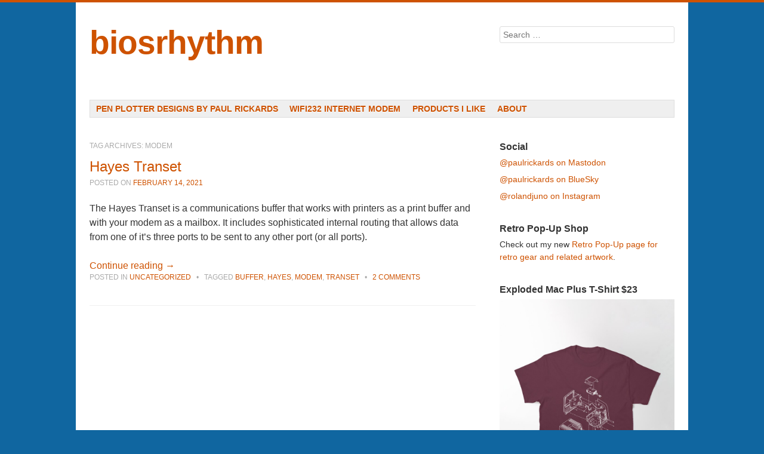

--- FILE ---
content_type: text/html; charset=UTF-8
request_url: https://biosrhythm.com/?tag=modem
body_size: 6256
content:
<!DOCTYPE html>
<!--[if lt IE 9]>
<html id="unsupported" lang="en-US">
<![endif]-->
<!--[if IE 9]>
<html id="ie9" lang="en-US">
<![endif]-->
<!--[if !(IE 6) | !(IE 7) | !(IE 8) | !(IE 9)  ]>
<html lang="en-US">
<![endif]-->
<head>
<meta charset="UTF-8" />
<meta name="viewport" content="width=device-width, initial-scale=1" />
<title> &raquo; Modem</title>
<link rel="profile" href="http://gmpg.org/xfn/11" />
<link rel="pingback" href="https://biosrhythm.com/xmlrpc.php" />

<link rel='dns-prefetch' href='//s.w.org' />
<link rel="alternate" type="application/rss+xml" title="biosrhythm &raquo; Feed" href="https://biosrhythm.com" />
<link rel="alternate" type="application/rss+xml" title="biosrhythm &raquo; Comments Feed" href="https://biosrhythm.com/?feed=comments-rss2" />
<link rel="alternate" type="application/rss+xml" title="biosrhythm &raquo; Modem Tag Feed" href="https://biosrhythm.com/?feed=rss2&#038;tag=modem" />
		<script type="text/javascript">
			window._wpemojiSettings = {"baseUrl":"https:\/\/s.w.org\/images\/core\/emoji\/13.0.1\/72x72\/","ext":".png","svgUrl":"https:\/\/s.w.org\/images\/core\/emoji\/13.0.1\/svg\/","svgExt":".svg","source":{"concatemoji":"https:\/\/biosrhythm.com\/wp-includes\/js\/wp-emoji-release.min.js?ver=5.6.16"}};
			!function(e,a,t){var n,r,o,i=a.createElement("canvas"),p=i.getContext&&i.getContext("2d");function s(e,t){var a=String.fromCharCode;p.clearRect(0,0,i.width,i.height),p.fillText(a.apply(this,e),0,0);e=i.toDataURL();return p.clearRect(0,0,i.width,i.height),p.fillText(a.apply(this,t),0,0),e===i.toDataURL()}function c(e){var t=a.createElement("script");t.src=e,t.defer=t.type="text/javascript",a.getElementsByTagName("head")[0].appendChild(t)}for(o=Array("flag","emoji"),t.supports={everything:!0,everythingExceptFlag:!0},r=0;r<o.length;r++)t.supports[o[r]]=function(e){if(!p||!p.fillText)return!1;switch(p.textBaseline="top",p.font="600 32px Arial",e){case"flag":return s([127987,65039,8205,9895,65039],[127987,65039,8203,9895,65039])?!1:!s([55356,56826,55356,56819],[55356,56826,8203,55356,56819])&&!s([55356,57332,56128,56423,56128,56418,56128,56421,56128,56430,56128,56423,56128,56447],[55356,57332,8203,56128,56423,8203,56128,56418,8203,56128,56421,8203,56128,56430,8203,56128,56423,8203,56128,56447]);case"emoji":return!s([55357,56424,8205,55356,57212],[55357,56424,8203,55356,57212])}return!1}(o[r]),t.supports.everything=t.supports.everything&&t.supports[o[r]],"flag"!==o[r]&&(t.supports.everythingExceptFlag=t.supports.everythingExceptFlag&&t.supports[o[r]]);t.supports.everythingExceptFlag=t.supports.everythingExceptFlag&&!t.supports.flag,t.DOMReady=!1,t.readyCallback=function(){t.DOMReady=!0},t.supports.everything||(n=function(){t.readyCallback()},a.addEventListener?(a.addEventListener("DOMContentLoaded",n,!1),e.addEventListener("load",n,!1)):(e.attachEvent("onload",n),a.attachEvent("onreadystatechange",function(){"complete"===a.readyState&&t.readyCallback()})),(n=t.source||{}).concatemoji?c(n.concatemoji):n.wpemoji&&n.twemoji&&(c(n.twemoji),c(n.wpemoji)))}(window,document,window._wpemojiSettings);
		</script>
		<style type="text/css">
img.wp-smiley,
img.emoji {
	display: inline !important;
	border: none !important;
	box-shadow: none !important;
	height: 1em !important;
	width: 1em !important;
	margin: 0 .07em !important;
	vertical-align: -0.1em !important;
	background: none !important;
	padding: 0 !important;
}
</style>
	<link rel='stylesheet' id='wp-block-library-css'  href='https://biosrhythm.com/wp-includes/css/dist/block-library/style.min.css?ver=5.6.16' type='text/css' media='all' />
<link rel='stylesheet' id='foobox-free-min-css'  href='https://biosrhythm.com/wp-content/plugins/foobox-image-lightbox/free/css/foobox.free.min.css?ver=2.7.17' type='text/css' media='all' />
<link rel='stylesheet' id='wspsc-style-css'  href='https://biosrhythm.com/wp-content/plugins/wordpress-simple-paypal-shopping-cart/wp_shopping_cart_style.css?ver=4.5.1' type='text/css' media='all' />
<link rel='stylesheet' id='debut-style-css'  href='https://biosrhythm.com/wp-content/themes/debut/style.css?ver=5.6.16' type='text/css' media='all' />
<script type='text/javascript' src='https://biosrhythm.com/wp-includes/js/jquery/jquery.min.js?ver=3.5.1' id='jquery-core-js'></script>
<script type='text/javascript' src='https://biosrhythm.com/wp-includes/js/jquery/jquery-migrate.min.js?ver=3.3.2' id='jquery-migrate-js'></script>
<script type='text/javascript' src='https://biosrhythm.com/wp-content/themes/debut/js/debut.js?ver=5.6.16' id='debut-scripts-js'></script>
<script type='text/javascript' id='foobox-free-min-js-before'>
/* Run FooBox FREE (v2.7.17) */
var FOOBOX = window.FOOBOX = {
	ready: true,
	disableOthers: false,
	o: {wordpress: { enabled: true }, countMessage:'image %index of %total', excludes:'.fbx-link,.nofoobox,.nolightbox,a[href*="pinterest.com/pin/create/button/"]', affiliate : { enabled: false }},
	selectors: [
		".gallery", ".wp-block-gallery", ".wp-caption", ".wp-block-image", "a:has(img[class*=wp-image-])", ".post a:has(img[class*=wp-image-])", ".foobox"
	],
	pre: function( $ ){
		// Custom JavaScript (Pre)
		
	},
	post: function( $ ){
		// Custom JavaScript (Post)
		
		// Custom Captions Code
		
	},
	custom: function( $ ){
		// Custom Extra JS
		
	}
};
</script>
<script type='text/javascript' src='https://biosrhythm.com/wp-content/plugins/foobox-image-lightbox/free/js/foobox.free.min.js?ver=2.7.17' id='foobox-free-min-js'></script>
<link rel="https://api.w.org/" href="https://biosrhythm.com/index.php?rest_route=/" /><link rel="alternate" type="application/json" href="https://biosrhythm.com/index.php?rest_route=/wp/v2/tags/37" /><link rel="EditURI" type="application/rsd+xml" title="RSD" href="https://biosrhythm.com/xmlrpc.php?rsd" />
<link rel="wlwmanifest" type="application/wlwmanifest+xml" href="https://biosrhythm.com/wp-includes/wlwmanifest.xml" /> 
<meta name="generator" content="WordPress 5.6.16" />

<!-- WP Simple Shopping Cart plugin v4.5.1 - https://www.tipsandtricks-hq.com/wordpress-simple-paypal-shopping-cart-plugin-768/ -->

	<script type="text/javascript">
	<!--
	//
	function ReadForm (obj1, tst)
	{
	    // Read the user form
	    var i,j,pos;
	    val_total="";val_combo="";

	    for (i=0; i<obj1.length; i++)
	    {
	        // run entire form
	        obj = obj1.elements[i];           // a form element

	        if (obj.type == "select-one")
	        {   // just selects
	            if (obj.name == "quantity" ||
	                obj.name == "amount") continue;
		        pos = obj.selectedIndex;        // which option selected
		        val = obj.options[pos].value;   // selected value
		        val_combo = val_combo + " (" + val + ")";
	        }
	    }
		// Now summarize everything we have processed above
		val_total = obj1.product_tmp.value + val_combo;
		obj1.wspsc_product.value = val_total;
	}
	//-->
	</script>	<!--[if lt IE 9]>
	<script src="https://biosrhythm.com/wp-content/themes/debut/js/html5.js" type="text/javascript"></script>
	<![endif]-->
	<!-- Debut customizer CSS -->
	<style>
		body {
			border-color: #ce5200;
		}
		a, a:visited {
			color: #ce5200;
		}
		.main-navigation a:hover,
		.main-navigation a:focus,
		.main-navigation a:active,
		.main-navigation .current-menu-item > a,
		.debut-lang:hover {
			background-color: #ce5200;
		}
	</style>
<style type="text/css">.recentcomments a{display:inline !important;padding:0 !important;margin:0 !important;}</style><style type="text/css" id="custom-background-css">
body.custom-background { background-color: #1066a0; }
</style>
			<style type="text/css" id="wp-custom-css">
			@font-face {
	font-family: FifteenTwenty;
	src: url('https://github.com/scruss/FifteenTwenty/raw/master/FifteenTwenty.otf');
}
		</style>
		</head>

<body class="archive tag tag-modem tag-37 custom-background">
<div id="page" class="hfeed site">

	<header id="masthead" class="site-header" role="banner">
		
				<nav role="navigation" class="site-navigation small-navigation">
			<h1 class="assistive-text">Menu</h1>
			<div class="assistive-text skip-link"><a href="#content" title="Skip to content">Skip to content</a></div>
			<button class="menu-button">Menu</button>
			<div class="menu-runstoprestore-retro-sticker-store-container"><ul id="menu-runstoprestore-retro-sticker-store" class="menu"><li id="menu-item-1110" class="menu-item menu-item-type-custom menu-item-object-custom menu-item-1110"><a href="https://shop.paulrickards.com/">Pen Plotter Designs by Paul Rickards</a></li>
<li id="menu-item-1493" class="menu-item menu-item-type-post_type menu-item-object-page menu-item-1493"><a href="https://biosrhythm.com/?page_id=1453">WiFi232 Internet Modem</a></li>
<li id="menu-item-1112" class="menu-item menu-item-type-post_type menu-item-object-page menu-item-1112"><a href="https://biosrhythm.com/?page_id=656">Products I Like</a></li>
<li id="menu-item-1113" class="menu-item menu-item-type-post_type menu-item-object-page menu-item-1113"><a href="https://biosrhythm.com/?page_id=916">About</a></li>
</ul></div>		</nav>

		
		<hgroup>
			<h1 class="site-title"><a href="https://biosrhythm.com/" title="biosrhythm" rel="home">biosrhythm</a></h1>
			<h2 class="site-description"></h2>
		</hgroup>

		
				<div id="tertiary" class="widget-area" role="complementary">
			
				<aside id="search" class="widget widget_search">
						<form method="get" class="searchform" action="https://biosrhythm.com/" role="search">
		<label for="s" class="assistive-text">Search</label>
		<input type="text" class="field" name="s" id="s" placeholder="Search &hellip;" />
		<input type="submit" class="submit searchsubmit" name="submit" value="Search" />
	</form>
				</aside>

					</div><!-- #tertiary .widget-area -->

	</header><!-- #masthead .site-header -->
	
	<nav role="navigation" class="site-navigation main-navigation">
		<h1 class="assistive-text">Menu</h1>
		<div class="assistive-text skip-link"><a href="#content" title="Skip to content">Skip to content</a></div>

		<div class="menu-runstoprestore-retro-sticker-store-container"><ul id="menu-runstoprestore-retro-sticker-store-1" class="menu"><li class="menu-item menu-item-type-custom menu-item-object-custom menu-item-1110"><a href="https://shop.paulrickards.com/">Pen Plotter Designs by Paul Rickards</a></li>
<li class="menu-item menu-item-type-post_type menu-item-object-page menu-item-1493"><a href="https://biosrhythm.com/?page_id=1453">WiFi232 Internet Modem</a></li>
<li class="menu-item menu-item-type-post_type menu-item-object-page menu-item-1112"><a href="https://biosrhythm.com/?page_id=656">Products I Like</a></li>
<li class="menu-item menu-item-type-post_type menu-item-object-page menu-item-1113"><a href="https://biosrhythm.com/?page_id=916">About</a></li>
</ul></div>	</nav>

	<div id="main">
		<section id="primary" class="site-content">
			<div id="content" role="main">

			
				<header class="page-header">
					<h1 class="page-title">
						Tag Archives: <span>Modem</span>					</h1>
				</header>

				
								
					
<article id="post-1781" class="post-1781 post type-post status-publish format-standard hentry category-uncategorized tag-buffer tag-hayes tag-modem tag-transet">
	<header class="entry-header">
				
		<h1 class="entry-title"><a href="https://biosrhythm.com/?p=1781" title="Permalink to Hayes Transet" rel="bookmark">Hayes Transet</a></h1>

				<div class="entry-meta">
			Posted on <a href="https://biosrhythm.com/?p=1781" title="1:09 pm" rel="bookmark"><time class="entry-date" datetime="2021-02-14T13:09:32-05:00" pubdate>February 14, 2021</time></a><span class="byline"> by <span class="author vcard"><a class="url fn n" href="https://biosrhythm.com/?author=1" title="View all posts by paulrickards" rel="author">paulrickards</a></span></span>		</div><!-- .entry-meta -->
			</header><!-- .entry-header -->

	<div class="entry-content">
		
<p>The Hayes Transet is a communications buffer that works with printers as a print buffer and with your modem as a mailbox. It includes sophisticated internal routing that allows data from one of it&#8217;s three ports to be sent to any other port (or all ports).</p>



 <a href="https://biosrhythm.com/?p=1781#more-1781" class="more-link">Continue reading <span class="meta-nav">&rarr;</span></a>			</div><!-- .entry-content -->

	<footer class="entry-meta">
								<span class="cat-links">
				Posted in <a href="https://biosrhythm.com/?cat=1" rel="category">Uncategorized</a>			</span>
			
						<span class="sep">&nbsp;&nbsp;&bull;&nbsp;&nbsp;</span>
			<span class="tag-links">
				Tagged <a href="https://biosrhythm.com/?tag=buffer" rel="tag">Buffer</a>, <a href="https://biosrhythm.com/?tag=hayes" rel="tag">Hayes</a>, <a href="https://biosrhythm.com/?tag=modem" rel="tag">Modem</a>, <a href="https://biosrhythm.com/?tag=transet" rel="tag">Transet</a>			</span>
					
					<span class="sep">&nbsp;&nbsp;&bull;&nbsp;&nbsp;</span>
			<span class="comments-link"><a href="https://biosrhythm.com/?p=1781#comments">2 Comments</a></span>
		
			</footer><!-- #entry-meta -->
</article><!-- #post-1781 -->

				
					<nav role="navigation" id="nav-below" class="site-navigation paging-navigation">
		<h1 class="assistive-text">Post navigation</h1>

	
	</nav><!-- #nav-below -->
	
			
			</div><!-- #content -->
		</section><!-- #primary .site-content -->

		<div id="secondary" class="widget-area" role="complementary">
						<aside id="text-6" class="widget widget_text"><h1 class="widget-title">Social</h1>			<div class="textwidget"><p><a href="https://mastodon.social/@paulrickards" rel="me">@paulrickards on Mastodon</a></p>
<p><a href="https://bsky.app/profile/paulrickards.bsky.social">@paulrickards on BlueSky</a></p>
<p><a href="https://www.instagram.com/rolandjuno/">@rolandjuno on Instagram</a></p>
</div>
		</aside><aside id="text-7" class="widget widget_text"><h1 class="widget-title">Retro Pop-Up Shop</h1>			<div class="textwidget"><p>Check out my new <a href="https://shop.paulrickards.com/retro-computing-pop-up-shop/">Retro Pop-Up page for retro gear and related artwork</a>.</p>
</div>
		</aside><aside id="text-5" class="widget widget_text"><h1 class="widget-title">Exploded Mac Plus T-Shirt $23</h1>			<div class="textwidget"><a href="https://www.redbubble.com/i/t-shirt/Macintosh-Plus-Exploded-View-white-on-dark-shirt-by-RunStopRestore/114907640.2EZFS"><img src="https://ih1.redbubble.net/image.3765979422.7640/ssrco,classic_tee,flatlay,5a1f32:a6197194c6,front,wide_portrait,750x1000.jpg"></a></div>
		</aside><aside id="text-2" class="widget widget_text"><h1 class="widget-title">Alps X/Y Mini Plotter Gears $8</h1>			<div class="textwidget"><a href="https://www.shapeways.com/product/CMBQ6D2Z4/alps-x-y-plotter-gear-qty-3-commodore-atari"><img src="https://images1.sw-cdn.net/product/picture/710x528_14843402_8914424_1481992860.jpg"></a></div>
		</aside><aside id="text-3" class="widget widget_text"><h1 class="widget-title">Sony PS-F5 PS-F9 Dust Cover $47</h1>			<div class="textwidget"><a href="https://www.shapeways.com/product/L6GCGZSTU/dust-cover-for-sony-ps-f5-ps-f9-turntable"><img src="https://images2.sw-cdn.net/product/picture/710x528_11184453_7263416_1466982425_1_0.jpg"></a></div>
		</aside><aside id="text-4" class="widget widget_text"><h1 class="widget-title">C64 Marble Madness Disk Wall Clock $30</h1>			<div class="textwidget"><a href="https://www.redbubble.com/people/runstoprestore/works/32703407-commodore-64-marble-madness-disk-visualization-clock?asc=u&p=clock"><img src="https://ih1.redbubble.net/image.599394017.3407/clkf,bamboo,white,x900-bg,f2f2f6.1u1.jpg"></a></div>
		</aside>
		<aside id="recent-posts-2" class="widget widget_recent_entries">
		<h1 class="widget-title">Recent Posts</h1>
		<ul>
											<li>
					<a href="https://biosrhythm.com/?p=3004">My Pen Plotter Collection</a>
											<span class="post-date">April 2, 2025</span>
									</li>
											<li>
					<a href="https://biosrhythm.com/?p=2956">Stealth Macintosh Portable Case Mod</a>
											<span class="post-date">February 4, 2025</span>
									</li>
											<li>
					<a href="https://biosrhythm.com/?p=2919">ImageWriter II Color Ribbon Fix</a>
											<span class="post-date">October 4, 2024</span>
									</li>
											<li>
					<a href="https://biosrhythm.com/?p=2851">iPod 3rd Gen: SD Card Upgrade, New Battery, and Flex Cable Repair</a>
											<span class="post-date">September 30, 2024</span>
									</li>
											<li>
					<a href="https://biosrhythm.com/?p=2837">Using AppleTalk with QEMU 9 on Raspberry Pi 5</a>
											<span class="post-date">August 10, 2024</span>
									</li>
					</ul>

		</aside><aside id="recent-comments-2" class="widget widget_recent_comments"><h1 class="widget-title">Recent Comments</h1><ul id="recentcomments"><li class="recentcomments"><span class="comment-author-link">Nicolas</span> on <a href="https://biosrhythm.com/?p=1628#comment-290289">Northern Telecom Displayphone Firmware ROMs and Information</a></li><li class="recentcomments"><span class="comment-author-link">Nicolas</span> on <a href="https://biosrhythm.com/?p=1628#comment-290288">Northern Telecom Displayphone Firmware ROMs and Information</a></li><li class="recentcomments"><span class="comment-author-link">paulrickards</span> on <a href="https://biosrhythm.com/?p=2956#comment-289715">Stealth Macintosh Portable Case Mod</a></li><li class="recentcomments"><span class="comment-author-link">Sawyer</span> on <a href="https://biosrhythm.com/?p=1628#comment-289352">Northern Telecom Displayphone Firmware ROMs and Information</a></li><li class="recentcomments"><span class="comment-author-link"><a href='http://S700.net' rel='external nofollow ugc' class='url'>Jason T</a></span> on <a href="https://biosrhythm.com/?p=1781#comment-289260">Hayes Transet</a></li></ul></aside><aside id="categories-2" class="widget widget_categories"><h1 class="widget-title">Categories</h1>
			<ul>
					<li class="cat-item cat-item-2"><a href="https://biosrhythm.com/?cat=2">Apple</a>
</li>
	<li class="cat-item cat-item-3"><a href="https://biosrhythm.com/?cat=3">Arduino</a>
</li>
	<li class="cat-item cat-item-119"><a href="https://biosrhythm.com/?cat=119">Art</a>
</li>
	<li class="cat-item cat-item-4"><a href="https://biosrhythm.com/?cat=4">Atari</a>
</li>
	<li class="cat-item cat-item-5"><a href="https://biosrhythm.com/?cat=5">Cameras</a>
</li>
	<li class="cat-item cat-item-6"><a href="https://biosrhythm.com/?cat=6">Commodore 64</a>
</li>
	<li class="cat-item cat-item-26"><a href="https://biosrhythm.com/?cat=26">Commodore Amiga</a>
</li>
	<li class="cat-item cat-item-84"><a href="https://biosrhythm.com/?cat=84">Commodore PET</a>
</li>
	<li class="cat-item cat-item-124"><a href="https://biosrhythm.com/?cat=124">DIY</a>
</li>
	<li class="cat-item cat-item-7"><a href="https://biosrhythm.com/?cat=7">Food</a>
</li>
	<li class="cat-item cat-item-8"><a href="https://biosrhythm.com/?cat=8">General</a>
</li>
	<li class="cat-item cat-item-125"><a href="https://biosrhythm.com/?cat=125">Hayes</a>
</li>
	<li class="cat-item cat-item-9"><a href="https://biosrhythm.com/?cat=9">Howto</a>
</li>
	<li class="cat-item cat-item-123"><a href="https://biosrhythm.com/?cat=123">Ivar</a>
</li>
	<li class="cat-item cat-item-109"><a href="https://biosrhythm.com/?cat=109">Laptop</a>
</li>
	<li class="cat-item cat-item-90"><a href="https://biosrhythm.com/?cat=90">Macintosh</a>
</li>
	<li class="cat-item cat-item-20"><a href="https://biosrhythm.com/?cat=20">Movie Stills</a>
</li>
	<li class="cat-item cat-item-10"><a href="https://biosrhythm.com/?cat=10">Movies</a>
</li>
	<li class="cat-item cat-item-11"><a href="https://biosrhythm.com/?cat=11">Music</a>
</li>
	<li class="cat-item cat-item-21"><a href="https://biosrhythm.com/?cat=21">Music</a>
</li>
	<li class="cat-item cat-item-118"><a href="https://biosrhythm.com/?cat=118">Pen Plotter</a>
</li>
	<li class="cat-item cat-item-27"><a href="https://biosrhythm.com/?cat=27">Photography</a>
</li>
	<li class="cat-item cat-item-78"><a href="https://biosrhythm.com/?cat=78">Radio Shack</a>
</li>
	<li class="cat-item cat-item-12"><a href="https://biosrhythm.com/?cat=12">Rants</a>
</li>
	<li class="cat-item cat-item-13"><a href="https://biosrhythm.com/?cat=13">Raspberry Pi</a>
</li>
	<li class="cat-item cat-item-14"><a href="https://biosrhythm.com/?cat=14">Raves</a>
</li>
	<li class="cat-item cat-item-66"><a href="https://biosrhythm.com/?cat=66">RetroElectronics</a>
</li>
	<li class="cat-item cat-item-15"><a href="https://biosrhythm.com/?cat=15">Retroputing</a>
</li>
	<li class="cat-item cat-item-126"><a href="https://biosrhythm.com/?cat=126">Software Preservation</a>
</li>
	<li class="cat-item cat-item-16"><a href="https://biosrhythm.com/?cat=16">Solar</a>
</li>
	<li class="cat-item cat-item-17"><a href="https://biosrhythm.com/?cat=17">Television</a>
</li>
	<li class="cat-item cat-item-99"><a href="https://biosrhythm.com/?cat=99">Timex Sinclair 2068</a>
</li>
	<li class="cat-item cat-item-18"><a href="https://biosrhythm.com/?cat=18">Travels</a>
</li>
	<li class="cat-item cat-item-1"><a href="https://biosrhythm.com/?cat=1">Uncategorized</a>
</li>
	<li class="cat-item cat-item-19"><a href="https://biosrhythm.com/?cat=19">Videos</a>
</li>
	<li class="cat-item cat-item-108"><a href="https://biosrhythm.com/?cat=108">Zenith</a>
</li>
	<li class="cat-item cat-item-98"><a href="https://biosrhythm.com/?cat=98">ZX Spectrum</a>
</li>
			</ul>

			</aside>		</div><!-- #secondary .widget-area -->

	</div><!-- #main -->

	<footer id="colophon" class="site-footer" role="contentinfo">
		<div class="widget-area footer-left" role="complementary">
					</div>
		<div class="widget-area footer-center" role="complementary">
					</div>
		<div class="widget-area footer-right" role="complementary">
							<p class="debut-credit">
					Powered by <a href="http://wordpress.org/" target="_blank">WordPress</a>. <a href="https://github.com/kwight/debut/" target="_blank">Debut</a> theme by kwight.				</p>
					</div>
	</footer><!-- #colophon .site-footer -->

</div><!-- #page -->

<script type='text/javascript' src='https://biosrhythm.com/wp-includes/js/wp-embed.min.js?ver=5.6.16' id='wp-embed-js'></script>

</body>
</html>
<!-- Page generated by LiteSpeed Cache 3.6.4 on 2026-01-30 07:12:59 -->

--- FILE ---
content_type: text/css
request_url: https://biosrhythm.com/wp-content/themes/debut/style.css?ver=5.6.16
body_size: 6063
content:
/*
Theme Name: Debut
Author: kwight
Author URI: http://kwight.ca
Theme URI: https://github.com/kwight/debut/
Description: Debut is a solid and clean responsive theme, for sharing your ideas with the world. Make Debut your own by changing the background, colors and more with the new Theme Customizer and real-time preview. Based on _s by Automattic, Debut is translation-ready (French is already included), supports featured images, has five widget areas and includes a sliding menu for mobile screens. Debut also includes a full-width page template.
Version: 1.5
License: GNU General Public License
License URI: http://www.gnu.org/licenses/gpl-2.0.html
Text Domain: debut
Tags: white, black, red, gray, two-columns, one-column, flexible-width, right-sidebar, custom-background, custom-colors, custom-menu, featured-images, full-width-template, sticky-post, threaded-comments, translation-ready


Debut (c) 2012 Kirk Wight

This program is free software; you can redistribute it and/or
modify it under the terms of the GNU General Public License
as published by the Free Software Foundation; either version 2
of the License, or (at your option) any later version.

This program is distributed in the hope that it will be useful,
but WITHOUT ANY WARRANTY; without even the implied warranty of
MERCHANTABILITY or FITNESS FOR A PARTICULAR PURPOSE.  See the
GNU General Public License for more details.


Resetting and rebuilding styles have been helped along thanks to the fine work of
Eric Meyer http://meyerweb.com/eric/tools/css/reset/index.html
along with Nicolas Gallagher and Jonathan Neal http://necolas.github.com/normalize.css/
and Blueprint http://www.blueprintcss.org/
*/


/* =Table of contents
-------------------------------------------------------------- */

/*
=Reset
=Structure
=Global
=Header
=Menu
=Content
=Asides
=Media
=Navigation
=Comments
=Widgets
=Footer
=Plugin integration
=IE9 and unsupported
=Responsive
*/


/* =Reset
-------------------------------------------------------------- */

html, body, div, span, applet, object, iframe,
h1, h2, h3, h4, h5, h6, p, blockquote, pre,
a, abbr, acronym, address, big, cite, code,
del, dfn, em, font, ins, kbd, q, s, samp,
small, strike, strong, sub, sup, tt, var,
dl, dt, dd, ol, ul, li,
fieldset, form, label, legend,
table, caption, tbody, tfoot, thead, tr, th, td {
	border: 0;
	font-family: inherit;
	font-size: 100%;
	font-style: inherit;
	font-weight: inherit;
	margin: 0;
	outline: 0;
	padding: 0;
	vertical-align: baseline;
}
html {
	font-size: 62.5%; /* Corrects text resizing oddly in IE6/7 when body font-size is set using em units http://clagnut.com/blog/348/#c790 */
	overflow-y: scroll; /* Keeps page centred in all browsers regardless of content height */
	-webkit-text-size-adjust: 100%; /* Prevents iOS text size adjust after orientation change, without disabling user zoom */
	-ms-text-size-adjust: 100%; /* www.456bereastreet.com/archive/201012/controlling_text_size_in_safari_for_ios_without_disabling_user_zoom/ */
}
body {
	background: #fff;
}
article,
aside,
details,
figcaption,
figure,
footer,
header,
hgroup,
nav,
section {
	display: block;
}
ol, ul {
	list-style: none;
}
table { /* tables still need 'cellspacing="0"' in the markup */
	border-collapse: separate;
	border-spacing: 0;
}
caption, th, td {
	font-weight: normal;
	text-align: left;
}
blockquote:before, blockquote:after,
q:before, q:after {
	content: "";
}
blockquote, q {
	quotes: "" "";
}
a {
	text-decoration: none;
}
a:focus {
	outline: thin dotted;
}
a:hover,
a:active { /* Improves readability when focused and also mouse hovered in all browsers people.opera.com/patrickl/experiments/keyboard/test */
	outline: 0;
}
a img {
	border: 0;
}


/* =Structure
Based on a 12-column, fluid grid
----------------------------------------------- */

/* Containers */
#page {
	background-color: #fff;
	margin: 0 auto;
	max-width: 1000px;
	padding: 0 1%;
	width: 94%;
}
/* Elements */
#masthead hgroup,
form.searchform,
.main-navigation,
#primary,
.comment-form-author,
.comment-form-email,
.comment-form-url,
#secondary,
#tertiary,
.site-footer .widget-area {
	display: inline;
	float: left;
	margin-left: 1%;
	margin-right: 1%;
}
/* 12 columns */
.main-navigation,
.page-template-full-width-php #primary {
	width: 98.0%;
}
/* 8 columns */
#masthead hgroup,
#primary {
	width: 64.667%;
}
/* 4 columns */
.site-footer .widget-area {
	width: 31.333%;
}
/* Vertical spacing */
#masthead,
.main-navigation,
.hentry,
.widget {
	margin-bottom: 2.5em;
}
/* Nested margin corrections */
.comment-form-author {
	margin-left: 0;
}
.comment-form-url {
	margin-right: 0;
}
/* Clearfix */
#page:after,
#masthead:after,
.site-navigation:after,
#main:after,
#primary:after,
article:after,
#page ul:after,
#page ol:after,
#secondary:after,
#tertiary:after,
.widget:after,
#colophon:after {
	visibility: hidden;
	display: block;
	font-size: 0;
	content: '\0020';
	clear: both;
	height: 0;
}


/* =Global
----------------------------------------------- */

body {
	border-top: 4px solid red;
}
body,
button,
input,
select,
textarea {
	color: #333;
	font-family: Helvetica, sans-serif;
	font-size: 16px;
	font-size: 1.6rem;
	font-weight: 300;
	line-height: 1.5;
}
/* Headings */
h1, h2, h3, h4, h5, h6 {
	font-weight: 700;
	line-height: 1.1;
	margin: 0 0 .5em;
}
h1 {
	font-size: 38px;
	font-size: 3.8rem;
}
h2 {
	font-size: 20px;
	font-size: 2rem;
}
h3 {
	font-size: 16px;
	font-size: 1.6rem;
}
h4, h5, h6 {
	font-family: inherit;
	font-size: 14px;
	font-size: 1.4rem;
	text-transform: uppercase;
}
hr {
	background-color: #ddd;
	border: 0;
	height: 1px;
	margin-bottom: 1.5em;
}
/* Text elements */
p {
	margin-bottom: 1.5em;
}
ul, ol {
	margin: 0 0 1.5em 3em;
}
ul {
	list-style: disc;
}
ol {
	list-style: decimal;
}
ol ol {
	list-style: lower-alpha;
}
ol ol ol {
	list-style: lower-roman;
}
ul ul, ol ol, ul ol, ol ul {
	margin-bottom: 0;
	margin-left: 1.5em;
}
dt {
	font-weight: 400;
}
dd {
	margin: 0 1.5em 1.5em;
}
b, strong {
	font-weight: 400;
}
dfn, cite, em, i {
	font-style: italic;
}
blockquote {
	margin: 0 1.5em;
	font-style: italic;
}
address {
	margin: 0 0 1.5em;
}
pre {
	background: #efefef;
	border: 1px solid #ddd;
	font-family: Courier, monospace;
	font-size: 15px;
	font-size: 1.5rem;
	line-height: 1.6;
	margin-bottom: 1.6em;
	padding: 1.5465%;
	overflow: auto;
	max-width: 99.9%;
}
code, kbd, tt, var {
	font-family: Courier, monospace;
}
abbr, acronym {
	border-bottom: 1px dotted #666;
	cursor: help;
}
mark, ins {
	background: #fff9c0;
	text-decoration: none;
}
sup,
sub {
	font-size: 75%;
	height: 0;
	line-height: 0;
	position: relative;
	vertical-align: baseline;
}
sup {
	bottom: 1ex;
}
sub {
	top: .5ex;
}
small {
	font-size: 75%;
}
big {
	font-size: 125%;
}
figure {
	margin: 0;
}
table {
	margin: 0 0 1.5em;
	width: 100%;
}
th {
	font-weight: 400;
}
button,
input,
select,
textarea {
	font-size: 100%; /* Corrects font size not being inherited in all browsers */
	margin: 0; /* Addresses margins set differently in IE6/7, F3/4, S5, Chrome */
	vertical-align: baseline; /* Improves appearance and consistency in all browsers */
	*vertical-align: middle; /* Improves appearance and consistency in all browsers */
}
button,
input {
	line-height: normal; /* Addresses FF3/4 setting line-height using !important in the UA stylesheet */
	*overflow: visible;  /* Corrects inner spacing displayed oddly in IE6/7 */
}
button,
html input[type="button"],
input[type="reset"],
input[type="submit"] {
	border: 1px solid #ddd;
	border-radius: 3px;
	background: #efefef;
	cursor: pointer; /* Improves usability and consistency of cursor style between image-type 'input' and others */
	-webkit-appearance: button; /* Corrects inability to style clickable 'input' types in iOS */
	font-size: 14px;
	font-size: 1.4rem;
	font-weight: 400;
	padding: .3em .5em;
	text-shadow: 0 1px 0 rgba(255,255,255,.5);
}
button:hover,
html input[type="button"]:hover,
input[type="reset"]:hover,
input[type="submit"]:hover {
	background: #ddd;
}
button:focus,
html input[type="button"]:focus,
input[type="reset"]:focus,
input[type="submit"]:focus,
button:active,
html input[type="button"]:active,
input[type="reset"]:active,
input[type="submit"]:active {
}
input[type="checkbox"],
input[type="radio"] {
	box-sizing: border-box; /* Addresses box sizing set to content-box in IE8/9 */
	padding: 0; /* Addresses excess padding in IE8/9 */
}
input[type="search"] {
	-webkit-appearance: textfield; /* Addresses appearance set to searchfield in S5, Chrome */
	-moz-box-sizing: content-box;
	-webkit-box-sizing: content-box; /* Addresses box sizing set to border-box in S5, Chrome (include -moz to future-proof) */
	box-sizing: content-box;
}
input[type="search"]::-webkit-search-decoration { /* Corrects inner padding displayed oddly in S5, Chrome on OSX */
	-webkit-appearance: none;
}
button::-moz-focus-inner,
input::-moz-focus-inner { /* Corrects inner padding and border displayed oddly in FF3/4 www.sitepen.com/blog/2008/05/14/the-devils-in-the-details-fixing-dojos-toolbar-buttons/ */
	border: 0;
	padding: 0;
}
input[type=text],
textarea {
	color: #666;
	border: 1px solid #ddd;
	border-radius: 3px;
	font-size: 14px;
	font-size: 1.4rem;
	padding: 5px;
	width: 94%;
}
input[type=text]:focus,
textarea:focus {
	color: #333;
}
textarea {
	overflow: auto; /* Removes default vertical scrollbar in IE6/7/8/9 */
	vertical-align: top; /* Improves readability and alignment in all browsers */
	width: 97%;
}

/* Links */
a,
a:visited {
	color: red;
	font-weight: 400;
}

/* Alignment */
.alignleft {
	display: inline;
	float: left;
	margin-right: 1.5em;
}
.alignright {
	display: inline;
	float: right;
	margin-left: 1.5em;
}
.aligncenter {
	clear: both;
	display: block;
	margin: 0 auto;
}

/* Text meant only for screen readers */
.assistive-text {
	clip: rect(1px 1px 1px 1px); /* IE6, IE7 */
	clip: rect(1px, 1px, 1px, 1px);
	position: absolute !important;
}


/* =Header
----------------------------------------------- */

#masthead {
	padding-top: 2.5em;
	position: relative;
}
.site-title {
	font-size: 55px;
	font-size: 5.5rem;
	line-height: 1;
}
.site-title a {
	font-weight: 700;
	letter-spacing: -1px;
}
.site-description {
	font-weight: 400;
	margin-bottom: 0;
}


/* =Menu
----------------------------------------------- */

.main-navigation .menu {
	background-color: #efefef;
	border: 1px solid #ddd;
	font-weight: 700;
	position: relative;
	z-index: 1;
}
.main-navigation ul {
	list-style: none;
	margin: 0;
	padding-left: 0;
}
.main-navigation li {
	float: left;
	position: relative;
}
.main-navigation a {
	display: block;
	font-size: 14px;
	font-size: 1.4rem;
	font-weight: 700;
	line-height: 1;
	padding: .5em .7em;
	text-decoration: none;
	text-shadow: 0 1px 0 rgba( 255, 255, 255, 0.8 );
	text-transform: uppercase;
	white-space: nowrap;
}
.main-navigation .menu-item-parent:hover,
.main-navigation .sub-menu a {
	background-color: #ddd;
}
.main-navigation a:hover,
.main-navigation a:focus,
.main-navigation a:active,
.main-navigation .current-menu-item > a {
	background-color: red;
	color: #fff;
	text-shadow: 0 -1px 0 rgba( 0, 0, 0, 0.3 );
}
.main-navigation ul ul {
	display: none;
	float: left;
	position: absolute;
		top: 1.8em;
		left: 0;
	z-index: 99999;
}
.main-navigation ul ul ul {
	left: 100%;
	top: 0;
}
.main-navigation ul li:hover > ul {
	display: block;
}
.sub-menu li {
	clear: left;
	width: 100%;
}
.main-navigation .menu-item-parent > a:after {
    color: #bbb;
    content: '\a0 \a0 \a0 \25bc';
    font-size: 8px;
    font-size: .8rem;
    vertical-align: 1px;
}
.main-navigation .sub-menu .menu-item-parent > a:after {
    content: '\a0 \a0 \a0 \a0 \25b6';
}
.main-navigation .sub-menu li:last-child {
	box-shadow: 0 8px 8px -5px rgba(0, 0, 0, .4);
	z-index: 9999999; /* Do I really need to do this? Really?.. */
}


/* =Content
----------------------------------------------- */

/* Sticky posts */
.sticky {
	background-color: #efefef;
	border: 1px solid #ddd;
	padding: 1.5465%;
}
.sticky .attachment-thumbnail.wp-post-image {
	width: 23.52%;
}

.entry-title {
	clear: none;
	font-size: 24px;
	font-size: 2.4rem;
	margin: 0 0 .3em 0;
}
.single .entry-title,
.page .entry-title,
.not-found .entry-title {
	font-size: 28px;
	font-size: 2.8rem;
}
.page-title {
	color: #aaa;
	font-family: inherit;
	font-size: 12px;
	font-size: 1.2rem;
	font-weight: inherit;
	line-height: 1.2;
	margin-bottom: 1.3em;
	text-transform: uppercase;
}
.entry-meta,
.debut-credit {
	color: #aaa;
	font-size: 12px;
	font-size: 1.2rem;
	line-height: 1.2;
	text-transform: uppercase;
}
.entry-content {
	margin: 1.5em 0 0;
}
.debut-has-thumb .entry-title,
.debut-has-thumb .entry-meta,
.debut-has-thumb .entry-content {
	margin-left: 25.774%;
}
.byline {
	display: none;
}
.group-blog .byline {
	display: inline;
}
.page-links {
	clear: both;
	margin: 0 0 1.5em;
}
.edit-link {
	clear: both;
	display: block;
}
.entry-meta .edit-link {
	display: inline;
}


/* =Asides
----------------------------------------------- */

.blog .format-aside .entry-title,
.archive .format-aside .entry-title {
	display: none;
}


/* =Media
----------------------------------------------- */

.site-header img,
.entry-header img,
.entry-content img,
.comment-content img,
.widget img,
img.size-full {
	max-width: 100%; /* Fluid images for posts, comments, and widgets */
	width: auto; /* Corrects image stretching in IE8 */
}
.site-header img,
.entry-header img,
.entry-content img,
.widget img,
img[class*="align"],
img[class*="wp-image-"] {
	height: auto; /* Make sure images with WordPress-added height and width attributes are scaled correctly */
}
.entry-content img.wp-smiley,
.comment-content img.wp-smiley {
	border: none;
	margin-bottom: 0;
	margin-top: 0;
	padding: 0;
}
.wp-caption {
	max-width: 100%;
}
.wp-caption.alignleft,
.wp-caption.alignright {
	margin-bottom: .5em;
}
.wp-caption {
	margin-bottom: 1.5em;
	max-width: 100%;
}
.wp-caption img {
	border-width: 0 0 1px 0;
	box-shadow: none;
	display: block;
	margin: 0;
	max-width: 100%;
}
.wp-caption-text {
	color: #aaa;
	font-size: 14px;
	font-size: 1.4rem;
	font-style: italic;
	line-height: 1.2;
	text-align: center;
}
.wp-caption .wp-caption-text {
	margin: 1em;
}
#content .gallery {
	margin-bottom: 1.5em;
}
.gallery-caption {
}
#content .gallery a img {
	border: none;
	height: auto;
	max-width: 90%;
}
#content .gallery dd {
	margin: 0;
}

/* Make sure embeds and iframes fit their containers */
embed,
iframe,
object {
	max-width: 100%;
}

/* Featured images */
.attachment-thumbnail.wp-post-image {
	float: left;
	height: auto;
	width: 22.678%;
}
.attachment-debut-featured {
	display: block;
	margin-bottom: 1.5em;
}


/* =Navigation
----------------------------------------------- */

.small-navigation {
	display: none;
}
#content .site-navigation {
	border-top: 1px solid #efefef;
	padding: 1em 0;
	overflow: hidden;
}
.comment-navigation {
	border-bottom: 1px solid #efefef;
}
#content .nav-previous,
#content .previous-image {
	float: left;
	width: 50%;
}
#content .nav-next,
#content .next-image {
	float: right;
	text-align: right;
	width: 50%;
}
#image-navigation {
	margin-top: 1.5em;
}


/* =Comments
----------------------------------------------- */

.comments-title,
#reply-title {
	padding-top: 1.5em;
}
.single .comments-title {
	border-top: 1px solid #efefef;
}
.commentlist {
	list-style: none;
	margin-left: 0;
}
.commentlist ul.children {
	list-style: none;
	margin-left: 80px;
}
.depth-1 {
	margin-top: 2.5em;
}
.comment .avatar {
	float: left;
}
.comment-meta,
.comment-content {
	margin-left: 80px;
}
.comment-meta {
	color: #aaa;
	font-size: 12px;
	font-size: 1.2rem;
	margin-bottom: 1.5em;
	position: relative;
	text-transform: uppercase;
}
.perma-reply-edit {
	float: right;
	margin: 0 0 .5em .5em;
}
.comment-meta h4 {
	clear: none;
	color: #555;
	font-size: 16px;
	font-size: 1.6rem;
	line-height: 1.2em;
	margin-bottom: .2em;
	text-transform: none;
}
.comment-awaiting,
.nocomments {
	font-weight: 400;
	text-align: center;
}

/* By post author */
.bypostauthor {
	background-color: #efefef;
	border: 1px solid #ddd;
	padding: 1.5465%;
}
.bypostauthor .comment-content p:last-child {
	margin-bottom: 0;
}

/* Reply form */
#respond {
	margin-bottom: 1em; /* Correction for Jetpack Comments iframe */
}
#reply-title small a,
#cancel-comment-reply-link {
	font-family: Helvetica, sans-serif;
	font-size: 12px;
	font-size: 1.2rem;
	text-transform: uppercase;
}
.comment-form-author,
.comment-form-email,
.comment-form-url {
	width: 32%;
}
.comment-form-comment {
	clear: both;
	width: 100%;
}
#commentform div {
	margin-bottom: 1em;
}
#commentform label {
	display: none;
}
#commentform ::-webkit-input-placeholder {
   color: #aaa;
}
#commentform :-moz-placeholder {  
   color: #aaa;  
}
.form-allowed-tags {
	color: #aaa;
	font-size: 14px;
	font-size: 1.4rem;
}
.page-template-full-width-php #comments {
	max-width: 64.667%;
}

/* =Widgets
----------------------------------------------- */

#secondary,
#tertiary {
	font-size: 14px;
	font-size: 1.4rem;
	padding-left: 2%;
	width: 29.333%;
}
.widget {
	word-wrap: break-word;
}
.widget-title {
	font-size: 16px;
	font-size: 1.6rem;
}
.widget p {
	margin-bottom: .5em;
}
.widget > ul,
.widget_nav_menu ul.menu {
	list-style: none;
	margin-left: 0;
}
.widget_archive select,
.widget_categories select {
	margin-bottom: 1.5em;
}

/* Search widget */
.widget_search .widget-title {
	display: none;
}
.widget_search form.searchform {
	margin: 0;
	position: relative;
	width: 100%;
}
.widget_search form.searchform input[type="text"] {
	background-color: #fff;
	width: 96%;
}
.widget_search ::-webkit-input-placeholder { /* Change color of placeholder text */
   /*color: #000;*/
}
.widget_search :-moz-placeholder {  /* Change color of placeholder text */
   /*color: #000;*/  
}
input.searchsubmit {
	display: none;
}

/* Calendar widget */
.widget_calendar caption {
	text-transform: uppercase;
	margin-bottom: .3em;
	padding-bottom: .3em;
}
.widget_calendar table {
	border-collapse: collapse;
}
.widget_calendar tfoot td {
	padding-top: .3em;
}
#next {
	text-align: right;
}

/* Recent Comments / Recent Posts */
.widget.widget_recent_comments > ul,
.widget.widget_recent_entries > ul {
	list-style: disc;
	margin-left: 1.3em;
}

/* RSS widget */
.widget_rss .widget-title img {
	box-shadow: none;
	margin-bottom: 0;
}
.widget_rss .rss-date,
.widget_rss cite {
	color: #aaa;
	display: block;
	font-size: 12px;
	font-size: 1.2rem;
	font-style: normal;
	line-height: 1;
	text-transform: uppercase;
	margin: .3em 0;
}
.widget_rss li {
	margin-bottom: 1em;
}
.widget_rss li a {
	line-height: 1;
}

/* Nav Menu widget */
.widget_nav_menu .menu-item-parent > a:after {
    content: '';
}
.widget_nav_menu .sub-menu .menu-item-parent > a:after {
    content: '';
}

/* Error 404 widgets */
.error404 .entry-content .widget {
	border: none;
	margin-bottom: 1.5em;
	padding: 0;
}
.error404 .entry-content .widget_archive select {
	margin-bottom: 0;
}


/* =Footer
----------------------------------------------- */

.site-footer .widget-area {
	border-top: 1px solid #ddd;
	font-size: 14px;
	font-size: 1.4rem;
	padding: 2.5em 0 0;
}
.site-footer .widget-area.footer-left {
	margin-right: 0;
	padding-right: 1%;
}
.site-footer .widget-area.footer-center {
	margin: 0;
	padding: 2.5em 1% 0;
}
.site-footer .widget-area.footer-right {
	margin-left: 0;
	padding-left: 3%;
	width: 29.333%;
}
.debut-credit {
	margin-bottom: 2.5em;
	text-align: right;
	text-transform: none;
}


/* =Plugin integration
----------------------------------------------- */

/**
 * WPML - translation management
 * http://wpml.org
 */
.debut-lang-switcher {
	background-color: #efefef;
	border: 1px solid #ddd;
	border-top: none;
	position: absolute;
	right: 1%;
	top: 0;
}
.debut-lang {
	display: block;
	float: left;
	font-size: 14px;
	font-size: 1.4rem;
	font-weight: 700;
	line-height: 1;
	padding: .5em;
	text-transform: uppercase;
}
.debut-lang:hover {
	background-color: red;
	color: #fff;
	text-shadow: 0 1px 0 rgba(0,0,0,.8);
}


/* =IE9 and Unsupported
----------------------------------------------- */
     
/* Correct small gap above submenus */
#unsupported .menu > li > .sub-menu,
#ie9 .menu > li > .sub-menu {
	top: 1.7em;
}

/* Show labels, as IE doesn't support placeholder text */
#unsupported input.searchsubmit,
#ie9 input.searchsubmit {
	background: none;
	border-color: #ddd;
	border-radius: 0;
	border-width: 0 0 0 1px;
	box-shadow: none;
	color: #aaa;
	display: block;
	filter: progid:DXImageTransform.Microsoft.gradient(enabled = false);
	right: 1%;
	position: absolute;
	top: 2px;
}
#unsupported form.searchform input[type="text"],
#ie9 form.searchform input[type="text"] {
	padding-right: 24%;
	width: 74%;
}
#unsupported #commentform label,
#ie9 #commentform label {
	display: block;
	font-size: 12px;
	text-transform: uppercase;
}


/* =Responsive
----------------------------------------------- */

@media screen and ( max-width: 920px ) {
	.depth-3 .comment-form-author,
	.depth-3 .comment-form-email,
	.depth-3 .comment-form-url,
	.depth-4 .comment-form-author,
	.depth-4 .comment-form-email,
	.depth-4 .comment-form-url,
	.depth-5 .comment-form-author,
	.depth-5 .comment-form-email,
	.depth-5 .comment-form-url {
		margin: 0 0 1em;
		width: 100%;
	}
	.depth-3 #commentform input[type="text"],
	.depth-4 #commentform input[type="text"],
	.depth-5 #commentform input[type="text"] {
		width: 97%;
	}
}
@media screen and ( max-width: 768px ) {
	.page-template-full-width-php #comments {
		max-width: 100%;
	}
}

@media screen and ( max-width: 680px ) {
	html body.custom-background {
		background-color: #fff;
	}
	#masthead hgroup,
	.main-navigation,
	#primary,
	#secondary,
	#tertiary,
	#colophon .widget-area {
		width: 100%;
	}
	#masthead,
	#masthead hgroup,
	.main-navigation,
	#primary,
	#secondary,
	#tertiary,
	#colophon .widget-area  {
		margin: 0;
	}
	.site-description {
		margin-bottom: 1.5em;
	}
	.main-navigation {
		margin-bottom: 2.5em;
	}
	#page,
	#secondary,
	#tertiary,
	#colophon .widget-area {
		padding: 0;
	}
	.site-footer .widget-area {
		border: none;
	}
	.widget_search form.searchform input[type="text"] {
		width: 98%;
	}
}

@media screen and ( max-width: 480px ) {
	#masthead {
		padding-top: 1.5em;
	}
	.main-navigation,
	.menu {
		display: none;
	}
	.menu-button {
		display: block;
		margin: 0 auto;
	}
	.small-navigation,
	.widget .main-navigation,
	.widget .menu {
		display: block;
	}
	.small-navigation {
		margin-bottom: 1em;
	}
	.small-navigation ul {
		background: #efefef;
		border: 1px solid #ddd;
		border-bottom-width: 0;
		clear: both;
		list-style: none;
		margin: 0;
	}
	.small-navigation .sub-menu {
		border: none;
	}
	.small-navigation li {
	}
	.small-navigation a {
		border-bottom: 1px solid #ddd;
		border-top: 1px solid #fff;
		display: block;
		font-size: 14px;
		font-size: 1.4rem;
		font-weight: 700;
		padding: 3% 5%;
		text-shadow: 0 1px 0 rgba( 255, 255, 255, .8 );
		text-transform: uppercase;
	}
	.small-navigation a:hover {
		background-color: #ddd;
	}
	.small-navigation a:active {
		background-color: red;
		color: #fff;
		text-shadow: 0 1px 0 rgba( 0, 0, 0, .5 );
	}
	.small-navigation .sub-menu a {
		padding-left: 10%;
	}
	.small-navigation .sub-menu .sub-menu a {
		padding-left: 15%;
	}
	.menu-item-parent > a:after,
	.sub-menu .menu-item-parent > a:after {
		content: '';
	}
	.comment-form-author,
	.comment-form-email,
	.comment-form-url,
	.comment-form-author,
	.comment-form-email,
	.comment-form-url,
	.comment-form-author,
	.comment-form-email,
	.comment-form-url {
		margin: 0 0 1em;
		width: 100%;
	}
	#commentform input[type="text"],
	.widget_search input[type="text"] {
		width: 97%;
	}
}
